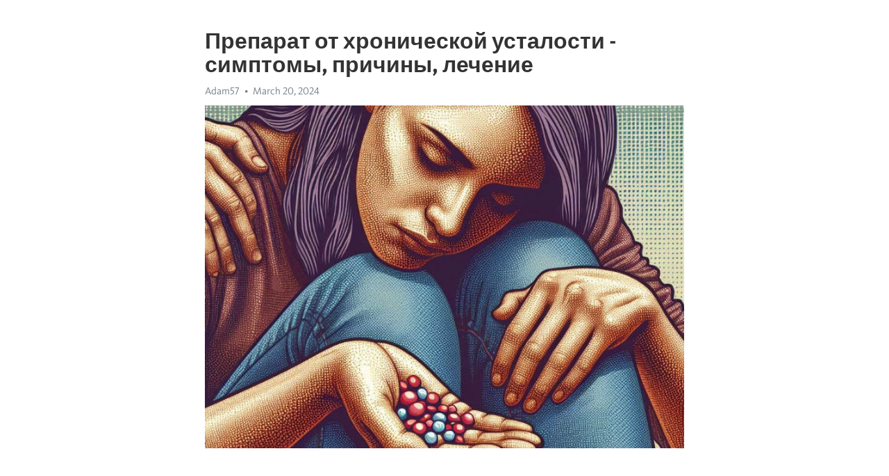

--- FILE ---
content_type: text/html; charset=utf-8
request_url: https://telegra.ph/Preparat-ot-hronicheskoj-ustalosti---simptomy-prichiny-lechenie-03-20
body_size: 7501
content:
<!DOCTYPE html>
<html>
  <head>
    <meta charset="utf-8">
    <title>Препарат от хронической усталости - симптомы, причины, лечение – Telegraph</title>
    <meta name="viewport" content="width=device-width, initial-scale=1.0, minimum-scale=1.0, maximum-scale=1.0, user-scalable=no" />
    <meta name="format-detection" content="telephone=no" />
    <meta http-equiv="X-UA-Compatible" content="IE=edge" />
    <meta name="MobileOptimized" content="176" />
    <meta name="HandheldFriendly" content="True" />
    <meta name="robots" content="index, follow" />
    <meta property="og:type" content="article">
    <meta property="og:title" content="Препарат от хронической усталости - симптомы, причины, лечение">
    <meta property="og:description" content="Измотаны постоянной депрессией? Откройте для себя решение&#33; Кликайте сюда&#33;

Хроническая усталость - это состояние, которое затрагивает многих людей в нашей современной общественной реальности. Неустойчивый ритм жизни, постоянное напряжение и недостаток отдыха могут привести к чувству постоянной усталости и слабости.
Симптомы хронической усталости могут быть разнообразными и варьироваться от человека к человеку. Однако наиболее типичными признаками этого состояния являются длительная усталость, физическая и умственная…">
    <meta property="og:image" content="https://telegra.ph/file/5f0f464dee69b1a19ba68.jpg">
    <meta property="og:site_name" content="Telegraph">
    <meta property="article:published_time" content="2024-03-20T07:44:03+0000">
    <meta property="article:modified_time" content="2024-03-20T07:44:03+0000">
    <meta property="article:author" content="Adam57">
    <meta name="twitter:card" content="summary">
    <meta name="twitter:title" content="Препарат от хронической усталости - симптомы, причины, лечение">
    <meta name="twitter:description" content="Измотаны постоянной депрессией? Откройте для себя решение&#33; Кликайте сюда&#33;

Хроническая усталость - это состояние, которое затрагивает многих людей в нашей современной общественной реальности. Неустойчивый ритм жизни, постоянное напряжение и недостаток отдыха могут привести к чувству постоянной усталости и слабости.
Симптомы хронической усталости могут быть разнообразными и варьироваться от человека к человеку. Однако наиболее типичными признаками этого состояния являются длительная усталость, физическая и умственная…">
    <meta name="twitter:image" content="https://telegra.ph/file/5f0f464dee69b1a19ba68.jpg">
    <link rel="canonical" href="https://telegra.ph/Preparat-ot-hronicheskoj-ustalosti---simptomy-prichiny-lechenie-03-20" />
    <link rel="shortcut icon" href="/favicon.ico?1" type="image/x-icon">
    <link rel="icon" type="image/png" href="/images/favicon.png?1" sizes="16x16">
    <link rel="icon" type="image/png" href="/images/favicon_2x.png?1" sizes="32x32">
    <link href="/css/quill.core.min.css" rel="stylesheet">
    <link href="/css/core.min.css?47" rel="stylesheet">
  </head>
  <body>
    <div class="tl_page_wrap">
      <div class="tl_page">
        <main class="tl_article">
          <header class="tl_article_header" dir="auto">
            <h1>Препарат от хронической усталости - симптомы, причины, лечение</h1>
            <address>
              <a rel="author">Adam57</a><!--
           --><time datetime="2024-03-20T07:44:03+0000">March 20, 2024</time>
            </address>
          </header>
          <article id="_tl_editor" class="tl_article_content"><h1>Препарат от хронической усталости - симптомы, причины, лечение<br></h1><address>Adam57<br></address><figure><img src="/file/5f0f464dee69b1a19ba68.jpg"><figcaption></figcaption></figure><p><br></p><h3 id="Измотаны-постоянной-депрессией?-Откройте-для-себя-решение&amp;#33;-Кликайте-сюда&amp;#33;"><a href="https://clck.ru/38vT6j" target="_blank">Измотаны постоянной депрессией? Откройте для себя решение&#33; Кликайте сюда&#33;</a></h3><p><br></p><p><a href="https://clck.ru/38vT6j" target="_blank">Хроническая усталость</a> - это состояние, которое затрагивает многих людей в нашей современной общественной реальности. Неустойчивый ритм жизни, постоянное напряжение и недостаток отдыха могут привести к чувству постоянной усталости и слабости.</p><p>Симптомы <a href="https://clck.ru/38vT6j" target="_blank">хронической усталости</a> могут быть разнообразными и варьироваться от человека к человеку. Однако наиболее типичными признаками этого состояния являются длительная усталость, физическая и умственная слабость, а также снижение энергии и настроения.</p><p>Причины возникновения хронической усталости могут быть связаны с различными факторами. Это может быть связано с физическими проблемами, такими как недосыпание или недостаток движения, а также с психоэмоциональными причинами, такими как стресс или <a href="https://clck.ru/38vT6j" target="_blank">депрессия</a>. Также считается, что некоторые медицинские состояния, такие как анемия или гормональные нарушения, могут быть связаны с возникновением хронической усталости.</p><p>Одним из способов лечения хронической усталости является применение специального препарата, разработанного специально для улучшения энергетических процессов в организме и борьбы с усталостью. Этот препарат содержит специальные компоненты, способствующие улучшению метаболических процессов и повышению уровня энергии.</p><h3 id="Симптомы-хронической-усталости">Симптомы хронической усталости</h3><ul><li><strong>Истощение и слабость:</strong> Люди, страдающие хронической усталостью, могут постоянно чувствовать усталость и слабость, несмотря на достаточный отдых и сон.</li><li><strong>Ухудшение когнитивных функций:</strong> Это состояние может привести к проблемам с концентрацией, памятью и мышлением, затрудняя выполнение привычных задач.</li><li><strong>Боли в мышцах и суставах:</strong> Многие пациенты с хронической усталостью испытывают различные болевые ощущения в мышцах и суставах, что может сильно ограничить их активность.</li><li><strong>Сонные нарушения:</strong> Люди с хронической усталостью могут испытывать проблемы со сном, такие как бессонница или обильные сновидения.</li><li><strong>Психологические проблемы:</strong> Это состояние может вызывать чувство <a href="https://clck.ru/38vT6j" target="_blank">депрессии</a>, тревоги и раздражительности.</li></ul><p>Если вы испытываете необычную и продолжительную усталость, сопровождающуюся вышеперечисленными симптомами, важно обратиться к врачу. Раннее обнаружение и диагностика хронической усталости помогут вам получить подходящее лечение и справиться с этим состоянием.</p><h3 id="Постоянное-ощущение-усталости">Постоянное ощущение усталости</h3><p>Многие из нас знакомы с постоянным ощущением усталости, которое сопровождает нас на протяжении всего дня и мешает нам быть в нашей лучшей форме. Это неприятное состояние, которое может серьезно повлиять на наше здоровье и качество жизни.</p><p>Ощущение усталости может быть вызвано разными факторами, включая недостаток сна, стресс, неправильное питание и сидячий образ жизни. Оно проявляется в виде снижения энергии, ухудшения концентрации и плохого настроения.</p><p>Однако, существуют способы борьбы с постоянной усталостью. Один из них - применение специальных препаратов, которые помогают повысить уровень энергии и улучшить общее самочувствие. Такие препараты могут включать в себя витамины, минералы, аминокислоты и растительные экстракты, которые поддерживают работу нашего организма и позволяют нам чувствовать себя лучше.</p><p>Но прежде чем начать принимать препараты от усталости, всегда стоит проконсультироваться с врачом или фармацевтом, чтобы убедиться в их безопасности и эффективности в вашем конкретном случае. Не стоит забывать, что самый важный фактор в борьбе с усталостью - здоровый образ жизни, включающий в себя регулярные физические упражнения, правильное питание и достаточный отдых.</p><p>Таким образом, если вы постоянно чувствуете усталость, не стоит откладывать важность вашего самочувствия на потом. Используйте все доступные вам инструменты, чтобы вернуть себе энергию и радость от жизни.</p><h3 id="Потеря-энергии">Потеря энергии</h3><p>Симптомы хронической усталости могут быть разнообразными: сонливость, раздражительность, плохая концентрация внимания, <a href="https://clck.ru/38vT6j" target="_blank">апатия</a>. Причины этого состояния могут быть разными – от неправильного образа жизни до серьезных заболеваний.</p><ul><li>Одной из главных причин хронической усталости является передозировка информацией. Современный мир насыщен стрессами и постоянным потоком новостей, что неизбежно отражается на физическом и психическом здоровье человека.</li><li>Неправильная рациональное питание также может быть причиной потери энергии. Недостаток витаминов, минералов и других питательных веществ в организме может вызвать усталость и слабость.</li><li>Сидячий образ жизни и недостаток физической активности также ведут к хронической усталости. Регулярные физические нагрузки наполняют организм энергией и улучшают общее самочувствие.</li></ul><p>Для лечения хронической усталости существуют различные методы и препараты. Однако, самым эффективным способом борьбы с усталостью является восстановление естественного баланса энергии в организме.</p><h3 id="Затруднения-с-концентрацией">Затруднения с концентрацией</h3><p><strong>В чем проявляются затруднения с концентрацией?</strong></p><ul><li>Постоянная отвлекаемость.</li><li>Трудности с фокусировкой внимания.</li><li>Забывчивость и потеря мыслительных нитей.</li></ul><p><em>Какие могут быть причины затруднений с концентрацией?</em></p><ol><li>Сонные расстройства и недостаток сна.</li><li>Стрессовые состояния и тревожность.</li><li>Психические и эмоциональные проблемы.</li></ol><p>Для борьбы с затруднениями концентрации существует несколько методов. Регулярные физические упражнения и хорошо организованный график сна помогут улучшить качество вашего концентрирующегося внимания. Практика медитации и осознанности также может сыграть важную роль в укреплении вашей способности сосредотачиваться.</p><h3 id="Причины-хронической-усталости">Причины хронической усталости</h3><ul><li><strong>Физические причины:</strong> <a href="https://clck.ru/38vT6j" target="_blank">хроническая усталость</a> может быть вызвана физическими причинами, такими как хронические заболевания, плохое питание, недостаток физической активности и малоподвижный образ жизни.</li><li><strong>Психологические причины:</strong> постоянное чувство усталости может быть связано с психологическими факторами, такими как стресс, депрессия, тревожность и эмоциональное <a href="https://clck.ru/38vT6j" target="_blank">истощение</a>.</li><li><strong>Социальные причины:</strong> некоторые люди могут испытывать хроническую усталость из-за социальных факторов, таких как перегрузка работой, неблагоприятная рабочая обстановка или неудовлетворительные отношения.</li></ul><p>Важно понимать, что Хроническая усталость - это реальная проблема, которая может существенно влиять на жизнь человека. Если вы сталкиваетесь с этой проблемой, обратитесь к специалисту, чтобы получить медицинскую помощь и установить точную причину вашей усталости. Существуют различные методы лечения, которые могут помочь вам справиться с хронической усталостью и насладиться здоровой и активной жизнью.</p><h3 id="Стрессовые-ситуации">Стрессовые ситуации</h3><p>Стресс может возникать из-за работы, финансовых проблем, отношений, потери или изменения важных людей в нашей жизни, здоровотных проблем и многого другого. Он может оказывать негативное влияние на наше физическое и эмоциональное состояние.</p><h3 id="Как-справиться-со-стрессом?">Как справиться со стрессом?</h3><ul><li>Одним из способов справиться со стрессом является практика релаксации и медитации. Они помогают успокоить ум и тело, улучшить концентрацию и снизить уровень стресса.</li><li>Физическая активность также является эффективным способом борьбы со стрессом. Регулярные тренировки помогут улучшить настроение и общее физическое самочувствие.</li><li>Социальная поддержка тоже имеет большое значение в снижении стресса. Общение с друзьями и близкими людьми может помочь справиться с эмоциональным давлением.</li></ul><p>Важно помнить, что каждый человек уникален, и то, что работает для одного, может не сработать для другого. Поэтому важно находить свои собственные способы справляться со стрессом и учитывать свои индивидуальные потребности.</p><h3 id="Недостаток-сна">Недостаток сна</h3><h3 id="Симптомы-недостатка-сна:">Симптомы недостатка сна:</h3><ul><li>Усталость и сонливость в течение дня.</li><li>Повышенная раздражительность и нервозность.</li><li>Снижение концентрации и памяти.</li><li>Проблемы с обучением и работой.</li><li>Повышенный аппетит и желание к сладкому и жирному питанию.</li></ul><p><strong>Причины недостатка сна:</strong></p><ol><li>Стрессы и эмоциональные переживания, мешающие расслаблению перед сном.</li><li>Постоянная занятость и перегрузка работой.</li><li>Неправильный режим дня и отсутствие регулярности в сне.</li><li>Неблагоприятные условия для сна, такие как шум или некомфортная температура.</li><li>Применение некоторых медикаментов, которые могут вызывать бессонницу.</li></ol><p>В ходе нашего рассмотрения плохого образа жизни мы столкнулись со множеством неприятных последствий, которые он может вызвать. От недостатка физической активности до неправильного питания, эти факторы могут серьезно влиять на наше здоровье.</p><p><strong>Физическая активность</strong> является неотъемлемой частью здорового образа жизни. Ежедневные упражнения помогут поддерживать хорошую физическую форму, укреплять мышцы и суставы, а также улучшать работу нашего сердечно-сосудистой системы.</p><p><strong>Правильное питание</strong> играет важную роль в нашем образе жизни. Отказ от вредной пищи, богатой жирами и сахаром, и увеличение потребления свежих фруктов, овощей и белковых продуктов поможет нам избежать множества заболеваний, включая ожирение, диабет и сердечно-сосудистые проблемы.</p><p>Помимо физической активности и правильного питания, <strong>регулярный сон</strong> также является ключевым аспектом здорового образа жизни. Недостаток сна может вызвать усталость, снизить работоспособность и повысить риск развития таких проблем, как депрессия и беспокойство.</p><p>В целом, следование здоровому образу жизни поможет нам преодолеть множество проблем, связанных с плохими привычками. Регулярная физическая активность, правильное питание и достаточный сон - это основные ключи к поддержанию здоровья и обеспечению долгой и счастливой жизни.</p><h3 id="Видео-на-тему:">Видео на тему:</h3><h4 id="ХРОНИЧЕСКАЯ-УСТАЛОСТЬ-|-Причины-синдрома-хронической-усталости">ХРОНИЧЕСКАЯ УСТАЛОСТЬ | Причины синдрома хронической усталости</h4><figure><iframe src="/embed/youtube?url=https%3A%2F%2Fwww.youtube.com%2Fwatch%3Fv%3DlYCLJvcqs9U" width="640" height="360" frameborder="0" allowtransparency="true" allowfullscreen="true" scrolling="no"></iframe><figcaption></figcaption></figure><p><br></p><p><br></p></article>
          <div id="_tl_link_tooltip" class="tl_link_tooltip"></div>
          <div id="_tl_tooltip" class="tl_tooltip">
            <div class="buttons">
              <span class="button_hover"></span>
              <span class="button_group"><!--
             --><button id="_bold_button"></button><!--
             --><button id="_italic_button"></button><!--
             --><button id="_link_button"></button><!--
           --></span><!--
           --><span class="button_group"><!--
             --><button id="_header_button"></button><!--
             --><button id="_subheader_button"></button><!--
             --><button id="_quote_button"></button><!--
           --></span>
            </div>
            <div class="prompt">
              <span class="close"></span>
              <div class="prompt_input_wrap"><input type="url" class="prompt_input" /></div>
            </div>
          </div>
          <div id="_tl_blocks" class="tl_blocks">
            <div class="buttons">
              <button id="_image_button"></button><!--
           --><button id="_embed_button"></button>
            </div>
          </div>
          <aside class="tl_article_buttons">
            <div class="account account_top"></div>
            <button id="_edit_button" class="button edit_button">Edit</button><!--
         --><button id="_publish_button" class="button publish_button">Publish</button>
            <div class="account account_bottom"></div>
            <div id="_error_msg" class="error_msg"></div>
          </aside>
        </main>
      </div>
          <div class="tl_page_footer">
      <div id="_report_button" class="tl_footer_button">Report content on this page</div>
    </div>
    </div>
      <div class="tl_popup tl_popup_hidden" id="_report_popup">
    <main class="tl_popup_body tl_report_popup">
      <form id="_report_form" method="post">
        <section>
          <h2 class="tl_popup_header">Report Page</h2>
          <div class="tl_radio_items">
            <label class="tl_radio_item">
              <input type="radio" class="radio" name="reason" value="violence">
              <span class="tl_radio_item_label">Violence</span>
            </label>
            <label class="tl_radio_item">
              <input type="radio" class="radio" name="reason" value="childabuse">
              <span class="tl_radio_item_label">Child Abuse</span>
            </label>
            <label class="tl_radio_item">
              <input type="radio" class="radio" name="reason" value="copyright">
              <span class="tl_radio_item_label">Copyright</span>
            </label>
            <label class="tl_radio_item">
              <input type="radio" class="radio" name="reason" value="illegal_drugs">
              <span class="tl_radio_item_label">Illegal Drugs</span>
            </label>
            <label class="tl_radio_item">
              <input type="radio" class="radio" name="reason" value="personal_details">
              <span class="tl_radio_item_label">Personal Details</span>
            </label>
            <label class="tl_radio_item">
              <input type="radio" class="radio" name="reason" value="other">
              <span class="tl_radio_item_label">Other</span>
            </label>
          </div>
          <div class="tl_textfield_item tl_comment_field">
            <input type="text" class="tl_textfield" name="comment" value="" placeholder="Add Comment…">
          </div>
          <div class="tl_copyright_field">
            Please submit your DMCA takedown request to <a href="mailto:dmca@telegram.org?subject=Report%20to%20Telegraph%20page%20%22%D0%9F%D1%80%D0%B5%D0%BF%D0%B0%D1%80%D0%B0%D1%82%20%D0%BE%D1%82%20%D1%85%D1%80%D0%BE%D0%BD%D0%B8%D1%87%D0%B5%D1%81%D0%BA%D0%BE%D0%B9%20%D1%83%D1%81%D1%82%D0%B0%D0%BB%D0%BE%D1%81%D1%82%D0%B8%20-%20%D1%81%D0%B8%D0%BC%D0%BF%D1%82%D0%BE%D0%BC%D1%8B%2C%20%D0%BF%D1%80%D0%B8%D1%87%D0%B8%D0%BD%D1%8B%2C%20%D0%BB%D0%B5%D1%87%D0%B5%D0%BD%D0%B8%D0%B5%22&body=Reported%20page%3A%20https%3A%2F%2Ftelegra.ph%2FPreparat-ot-hronicheskoj-ustalosti---simptomy-prichiny-lechenie-03-20%0A%0A%0A" target="_blank">dmca@telegram.org</a>
          </div>
        </section>
        <aside class="tl_popup_buttons">
          <button type="reset" class="button" id="_report_cancel">Cancel</button>
          <button type="submit" class="button submit_button">Report</button>
        </aside>
      </form>
    </main>
  </div>
    
    <script>var T={"apiUrl":"https:\/\/edit.telegra.ph","uploadEnabled":false,"datetime":1710920643,"pageId":"45ed394357b8a9df7dac2","editable":true};(function(){var b=document.querySelector('time');if(b&&T.datetime){var a=new Date(1E3*T.datetime),d='January February March April May June July August September October November December'.split(' ')[a.getMonth()],c=a.getDate();b.innerText=d+' '+(10>c?'0':'')+c+', '+a.getFullYear()}})();</script>
    <script src="/js/jquery.min.js"></script>
    <script src="/js/jquery.selection.min.js"></script>
    <script src="/js/autosize.min.js"></script>
    <script src="/js/load-image.all.min.js?1"></script>
    <script src="/js/quill.min.js?10"></script>
    <script src="/js/core.min.js?67"></script>
    <script async src="https://t.me/_websync_?path=Preparat-ot-hronicheskoj-ustalosti---simptomy-prichiny-lechenie-03-20&hash=59ef39a74cc3c0d331"></script>
  </body>
</html>